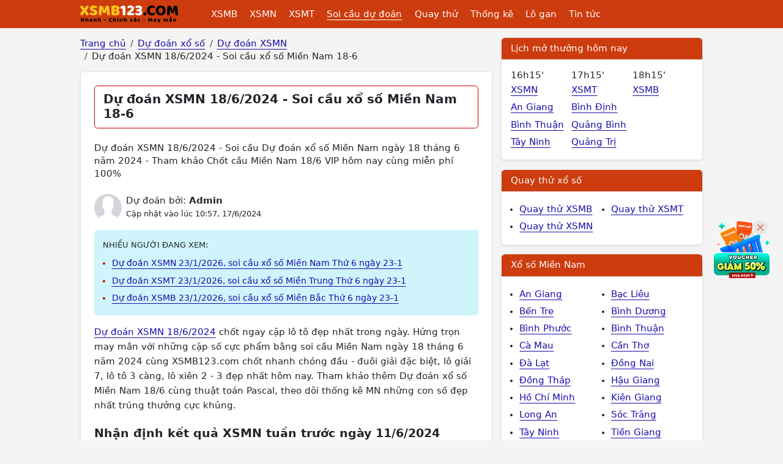

--- FILE ---
content_type: text/html; charset=UTF-8
request_url: https://xsmb123.com/du-doan-xsmn-18-6-2024-soi-cau-xo-so-mien-nam-18-6-chinh-xac-100-ddn.html
body_size: 9718
content:
<!DOCTYPE html><html lang="vi-VN" id="desktop_version"><head><meta http-equiv="content-language" content="vi"><title>Dự đoán XSMN 18/6/2024 - Soi cầu xổ số Miền Nam 18-6 </title><meta name="description" content="Dự đoán XSMN 18/6/2024 - Soi cầu Dự đoán xổ số Miền Nam ngày 18 tháng 6 năm 2024 - Tham khảo Chốt cầu Miền Nam 18/6 VIP hôm nay cùng miễn phí 100%"/><meta http-equiv="Content-Type" content="text/html; charset=utf-8"><meta name="google-site-verification" content="5e1bNWi7_laF8-jXfe-BKgH0mK1gOcmkwgq0GUknPWQ" /><meta name='dmca-site-verification' content='cGFyYm1PMTNpYVdqanRuSEZ6amVxQT090' /><meta http-equiv="X-UA-Compatible" content="IE=edge"><meta name="author" content="A Trúng Rồi - Kết quả xổ số trực tuyến"><meta name="viewport" content="width=device-width, initial-scale=1"><meta name="REVISIT-AFTER" content="1 DAYS" /><meta name="geo.region" content="VN-HN"><meta name="geo.placename" content="Hà Nội"><meta name="geo.position" content="21.033953;105.785002"><meta name="format-detection" content="telephone=no"><meta name="p:domain_verify" content="4e0dff37734b4ab5b5c96aff517daadc"/><meta property="fb:app_id" content="135232440272192" /><meta name="_token" content="zXNPpgYswVXUYOZNgScoPVsG1ZHsQGZ3vPqo0N93"><link href="/favicon.ico" rel="shortcut icon" type="image/x-icon" /><link rel="canonical" href="https://xsmb123.com/du-doan-xsmn-18-6-2024-soi-cau-xo-so-mien-nam-18-6-chinh-xac-100-ddn.html"/><meta property="og:title" content="Dự đoán XSMN 18/6/2024 - Soi cầu xổ số Miền Nam 18-6 " /><meta property="og:description" content="Dự đoán XSMN 18/6/2024 - Soi cầu Dự đoán xổ số Miền Nam ngày 18 tháng 6 năm 2024 - Tham khảo Chốt cầu Miền Nam 18/6 VIP hôm nay cùng miễn phí 100%" /><meta property="og:image" content="https://xsmb123.com/images/du-doan/xsmn/du-doan-xsmn-5.jpg" /><meta prefix="og: http://ogp.me/ns#" property="og:url" content="https://xsmb123.com/du-doan-xsmn-18-6-2024-soi-cau-xo-so-mien-nam-18-6-chinh-xac-100-ddn.html" /><script type="application/ld+json"> { "@context":"http://schema.org", "@type":"WebPage", "url":"https://xsmb123.com/du-doan-xsmn-18-6-2024-soi-cau-xo-so-mien-nam-18-6-chinh-xac-100-ddn.html#webpage", "name":"Dự đoán XSMN 18/6/2024 - Soi cầu xổ số Miền Nam 18-6 ", "description":"Dự đoán XSMN 18/6/2024 - Soi cầu Dự đoán xổ số Miền Nam ngày 18 tháng 6 năm 2024 - Tham khảo Chốt cầu Miền Nam 18/6 VIP hôm nay cùng miễn phí 100%", "datePublished":"2024-06-17T10:57:03+07:00", "dateModified":"2024-06-17T10:57:03+07:00", "image":"https://xsmb123.com/images/du-doan/xsmn/du-doan-xsmn-5.jpg", "publisher":{ "@type":"Organization", "url":"https://xsmb123.com/", "name":"Xsmb123.com" } ,"breadcrumb":{ "@context": "http://schema.org", "@type": "BreadcrumbList", "itemListElement": [ { "@type": "ListItem", "position": 1, "item": "https://xsmb123.com", "name": "Trang chủ" } ,{ "@type": "ListItem", "position": 2, "item": "/du-doan-xo-so.html", "name": "Dự đoán xổ số" } ,{ "@type": "ListItem", "position": 3, "item": "https://xsmb123.com/du-doan-xsmn.html", "name": "Dự đoán XSMN" } ,{ "@type": "ListItem", "position": 4, "name": "Dự đoán XSMN 18/6/2024 - Soi cầu xổ số Miền Nam 18-6 " } ]} } </script><link href="/css/xsmb123-desktop.2024.min.css?v=20250912" rel="stylesheet"><script> var base_url = "https://xsmb123.com/"; var base_api_url = "https://xsmb123.com/api/"; </script><script async src="https://pagead2.googlesyndication.com/pagead/js/adsbygoogle.js?client=ca-pub-4292503685453627" data-overlays="bottom" crossorigin="anonymous"></script></head><body class="post post-36716 mien-nam mac-os "><div id="webpage" class="miennam"><header id="atr__header" class="sticky-top"><nav class="navbar navbar-expand-lg z-1 bg-keno"><div class="container"><a class="navbar-brand me-5" title="Kết quả xổ số - Xsmb123.com" href="https://xsmb123.com" aria-label="Trang chủ"><img src="/images/xsmb123-logo.svg" alt="Kết quả xổ số - Xsmb123.com" title="Kết quả xổ số - Xsmb123.com" width="170" height="40"></a><ul class="level-1 d-none d-xl-flex"><li><a class="" title="Kết quả xổ số Miền Bắc" href="https://xsmb123.com">XSMB</a><ul class="level-2"><li><a class="" title="Kết quả xổ số Miền Bắc Thứ 2 hàng tuần" href="/xsmb-thu-2.html">XSMB Thứ 2</a></li><li><a class="" title="Kết quả xổ số Miền Bắc Thứ 3 hàng tuần" href="/xsmb-thu-3.html">XSMB Thứ 3</a></li><li><a class="" title="Kết quả xổ số Miền Bắc Thứ 4 hàng tuần" href="/xsmb-thu-4.html">XSMB Thứ 4</a></li><li><a class="" title="Kết quả xổ số Miền Bắc Thứ 5 hàng tuần" href="/xsmb-thu-5.html">XSMB Thứ 5</a></li><li><a class="" title="Kết quả xổ số Miền Bắc Thứ 6 hàng tuần" href="/xsmb-thu-6.html">XSMB Thứ 6</a></li><li><a class="" title="Kết quả xổ số Miền Bắc Thứ 7 hàng tuần" href="/xsmb-thu-7.html">XSMB Thứ 7</a></li><li><a class="" title="Kết quả xổ số Miền Bắc Chủ Nhật hàng tuần" href="/xsmb-chu-nhat.html">XSMB Chủ Nhật</a></li></ul></li><li><a class="" title="Kết quả xổ số Miền Nam" href="/xsmn.html">XSMN</a><ul class="level-2 xsmn"><li><a class="" title="Kết quả xổ số Miền Nam Thứ 2 hàng tuần" href="/xsmn-thu-2.html">XSMN Thứ 2</a></li><li><a class="" title="Kết quả xổ số Miền Nam Thứ 3 hàng tuần" href="/xsmn-thu-3.html">XSMN Thứ 3</a></li><li><a class="" title="Kết quả xổ số Miền Nam Thứ 4 hàng tuần" href="/xsmn-thu-4.html">XSMN Thứ 4</a></li><li><a class="" title="Kết quả xổ số Miền Nam Thứ 5 hàng tuần" href="/xsmn-thu-5.html">XSMN Thứ 5</a></li><li><a class="" title="Kết quả xổ số Miền Nam Thứ 6 hàng tuần" href="/xsmn-thu-6.html">XSMN Thứ 6</a></li><li><a class="" title="Kết quả xổ số Miền Nam Thứ 7 hàng tuần" href="/xsmn-thu-7.html">XSMN Thứ 7</a></li><li><a class="" title="Kết quả xổ số Miền Nam Chủ Nhật hàng tuần" href="/xsmn-chu-nhat.html">XSMN Chủ Nhật</a></li><li><a class="" title="Kết Quả Xổ số An Giang" href="/xsag.html">An Giang</a></li><li><a class="" title="Kết Quả Xổ số Bạc Liêu" href="/xsbl.html">Bạc Liêu</a></li><li><a class="" title="Kết Quả Xổ số Bến Tre" href="/xsbt.html">Bến Tre</a></li><li><a class="" title="Kết Quả Xổ số Bình Dương" href="/xsbd.html">Bình Dương</a></li><li><a class="" title="Kết Quả Xổ số Bình Phước" href="/xsbp.html">Bình Phước</a></li><li><a class="" title="Kết Quả Xổ số Bình Thuận " href="/xsbth.html">Bình Thuận </a></li><li><a class="" title="Kết Quả Xổ số Cà Mau" href="/xscm.html">Cà Mau</a></li><li><a class="" title="Kết Quả Xổ số Cần Thơ" href="/xsct.html">Cần Thơ</a></li><li><a class="" title="Kết Quả Xổ số Đà Lạt" href="/xsdl.html">Đà Lạt</a></li><li><a class="" title="Kết Quả Xổ số Đồng Nai" href="/xsdn.html">Đồng Nai</a></li><li><a class="" title="Kết Quả Xổ số Đồng Tháp" href="/xsdt.html">Đồng Tháp</a></li><li><a class="" title="Kết Quả Xổ số Hậu Giang" href="/xshg.html">Hậu Giang</a></li><li><a class="" title="Kết Quả Xổ số Hồ Chí Minh" href="/xshcm.html">Hồ Chí Minh</a></li><li><a class="" title="Kết Quả Xổ số Kiên Giang" href="/xskg.html">Kiên Giang</a></li><li><a class="" title="Kết Quả Xổ số Long An" href="/xsla.html">Long An</a></li><li><a class="" title="Kết Quả Xổ số Sóc Trăng" href="/xsst.html">Sóc Trăng</a></li><li><a class="" title="Kết Quả Xổ số Tây Ninh" href="/xstn.html">Tây Ninh</a></li><li><a class="" title="Kết Quả Xổ số Tiền Giang" href="/xstg.html">Tiền Giang</a></li><li><a class="" title="Kết Quả Xổ số Trà Vinh" href="/xstv.html">Trà Vinh</a></li><li><a class="" title="Kết Quả Xổ số Vĩnh Long" href="/xsvl.html">Vĩnh Long</a></li><li><a class="" title="Kết Quả Xổ số Vũng Tàu" href="/xsvt.html">Vũng Tàu</a></li></ul></li><li><a class="" title="Kết quả xổ số Miền Trung" href="/xsmt.html">XSMT</a><ul class="level-2 xsmt"><li><a class="" title="Kết quả xổ số Miền Trung Thứ 2 hàng tuần" href="/xsmt-thu-2.html">XSMT Thứ 2</a></li><li><a class="" title="Kết quả xổ số Miền Trung Thứ 3 hàng tuần" href="/xsmt-thu-3.html">XSMT Thứ 3</a></li><li><a class="" title="Kết quả xổ số Miền Trung Thứ 4 hàng tuần" href="/xsmt-thu-4.html">XSMT Thứ 4</a></li><li><a class="" title="Kết quả xổ số Miền Trung Thứ 5 hàng tuần" href="/xsmt-thu-5.html">XSMT Thứ 5</a></li><li><a class="" title="Kết quả xổ số Miền Trung Thứ 6 hàng tuần" href="/xsmt-thu-6.html">XSMT Thứ 6</a></li><li><a class="" title="Kết quả xổ số Miền Trung Thứ 7 hàng tuần" href="/xsmt-thu-7.html">XSMT Thứ 7</a></li><li><a class="" title="Kết quả xổ số Miền Trung Chủ Nhật hàng tuần" href="/xsmt-chu-nhat.html">XSMT Chủ Nhật</a></li><li><a class="" title="Kết Quả Xổ số Bình Định" href="/xsbdi.html">Bình Định</a></li><li><a class="" title="Kết Quả Xổ số Đà Nẵng" href="/xsdng.html">Đà Nẵng</a></li><li><a class="" title="Kết Quả Xổ số Đắk Lắk" href="/xsdlk.html">Đắk Lắk</a></li><li><a class="" title="Kết Quả Xổ số Đắk Nông" href="/xsdno.html">Đắk Nông</a></li><li><a class="" title="Kết Quả Xổ số Gia Lai" href="/xsgl.html">Gia Lai</a></li><li><a class="" title="Kết Quả Xổ số Huế" href="/xstth.html">Huế</a></li><li><a class="" title="Kết Quả Xổ số Khánh Hòa" href="/xskh.html">Khánh Hòa</a></li><li><a class="" title="Kết Quả Xổ số Kon Tum" href="/xskontum.html">Kon Tum</a></li><li><a class="" title="Kết Quả Xổ số Ninh Thuận" href="/xsnt.html">Ninh Thuận</a></li><li><a class="" title="Kết Quả Xổ số Phú Yên" href="/xspy.html">Phú Yên</a></li><li><a class="" title="Kết Quả Xổ số Quảng Bình" href="/xsqb.html">Quảng Bình</a></li><li><a class="" title="Kết Quả Xổ số Quảng Nam" href="/xsqna.html">Quảng Nam</a></li><li><a class="" title="Kết Quả Xổ số Quảng Ngãi" href="/xsqng.html">Quảng Ngãi</a></li><li><a class="" title="Kết Quả Xổ số Quảng Trị" href="/xsqt.html">Quảng Trị</a></li></ul></li><li><a class="text-decoration-underline" href="/du-doan-xo-so.html" title="Soi cầu dự đoán xổ số">Soi cầu dự đoán</a><ul class="level-2"><li><a title="Dự đoán XSMB" href="/du-doan-xsmb.html">Dự đoán XSMB</a></li><li><a title="Dự đoán XSMN" href="/du-doan-xsmn.html">Dự đoán XSMN</a></li><li><a title="Dự đoán XSMT" href="/du-doan-xsmt.html">Dự đoán XSMT</a></li></ul></li><li><a class="" href="/quay-thu-xo-so.html" title="Quay thử xổ số">Quay thử</a><ul class="level-2"><li><a title="Quay thử XSMB" href="/quay-thu-xsmb.html">Quay thử XSMB</a></li><li><a title="Quay thử XSMN" href="/quay-thu-xsmn.html">Quay thử XSMN</a></li><li><a title="Quay thử XSMT" href="/quay-thu-xsmt.html">Quay thử XSMT</a></li></ul></li><li><a class="" href="/thong-ke-xsmb.html" title="Thống kê xổ số">Thống kê</a><ul class="level-2"><li><a title="Thống kê XSMB" href="/thong-ke-xsmb.html">Thống kê XSMB</a></li><li><a title="Thống kê XSMN" href="/thong-ke-xsmn.html">Thống kê XSMN</a></li><li><a title="Thống kê XSMT" href="/thong-ke-xsmt.html">Thống kê XSMT</a></li></ul></li><li><a class="" href="/thong-ke-lo-gan-xsmb.html" title="Thống kê lo gan">Lô gan</a><ul class="level-2"><li><a title="Thống kê lô gan miền Bắc" href="/thong-ke-lo-gan-xsmb.html">Lô gan XSMB</a></li><li><a title="Thống kê lô gan Miền Nam" href="/thong-ke-lo-gan-xsmn.html">Lô gan XSMN</a></li><li><a title="Thống kê lô gan Miền Trung" href="/thong-ke-lo-gan-xsmt.html">Lô gan XSMT</a></li></ul></li><li><a class="" title="Tin tức" href="/tin-tuc.html">Tin tức</a></li></ul><button class="btn hamburger__button js-btn-menu d-xl-none" aria-label="Menu button"><i></i></button></div></nav></header><main class="container mt-3 clearfix"><div class="row gx-3" template="page-du-doan-tong.desktop"><div class="col-lg-8"><nav aria-label="breadcrumb"><ol class="breadcrumb mb-3 clearfix"><li class="breadcrumb-item"><a title="Trang chủ" href="https://xsmb123.com"><span>Trang chủ</span></a></li><li class="breadcrumb-item"><a title="Dự đoán xổ số" href="/du-doan-xo-so.html"><span>Dự đoán xổ số</span></a></li><li class="breadcrumb-item"><a title="Dự đoán XSMN" href="https://xsmb123.com/du-doan-xsmn.html"><span>Dự đoán XSMN</span></a></li><li class="breadcrumb-item"><span>Dự đoán XSMN 18/6/2024 - Soi cầu xổ số Miền Nam 18-6 </span></li></ol></nav><article class="the__article"><div class="page__header m-0"><h1 class="page__h1">Dự đoán XSMN 18/6/2024 - Soi cầu xổ số Miền Nam 18-6 </h1></div><h2 class="fs-6 fw-medium lh-base mt-4 mb-3">Dự đoán XSMN 18/6/2024 - Soi cầu Dự đoán xổ số Miền Nam ngày 18 tháng 6 năm 2024 - Tham khảo Chốt cầu Miền Nam 18/6 VIP hôm nay cùng miễn phí 100%</h2><div class="d-flex align-items-center mb-3 mt-4"><img class="author__avatar rounded-circle object-fit-cover ms-0 me-2" src="/images/author/author_1.jpg"><aside class="lh-base"><span class="d-block">Dự đoán bởi: <strong>Admin</strong></span><span class="small">Cập nhật vào lúc 10:57, 17/6/2024</span></aside></div><div class="bg-info-subtle rounded p-3 mb-3 fs-6"><span class="d-block text-uppercase mb-2 fs-8">Nhiều người đang xem:</span><ul class="m-0 ps-3"><li class="pt-1 pb-1 text-red"><a class="fs-7" href="https://xsmb123.com/du-doan-xsmn-23-1-2026-soi-cau-xo-so-mien-nam-thu-6-ngay-23-1-ddn.html" title="Dự đoán XSMN 23/1/2026, soi cầu xổ số Miền Nam Thứ 6 ngày 23-1">Dự đoán XSMN 23/1/2026, soi cầu xổ số Miền Nam Thứ 6 ngày 23-1</a></li><li class="pt-1 pb-1 text-red"><a class="fs-7" href="https://xsmb123.com/du-doan-xsmt-23-1-2026-soi-cau-xo-so-mien-trung-thu-6-ngay-23-1-ddn.html" title="Dự đoán XSMT 23/1/2026, soi cầu xổ số Miền Trung Thứ 6 ngày 23-1">Dự đoán XSMT 23/1/2026, soi cầu xổ số Miền Trung Thứ 6 ngày 23-1</a></li><li class="pt-1 pb-1 text-red"><a class="fs-7" href="https://xsmb123.com/du-doan-xsmb-23-1-2026-soi-cau-xo-so-mien-bac-thu-6-ngay-23-1-ddn.html" title="Dự đoán XSMB 23/1/2026, soi cầu xổ số Miền Bắc Thứ 6 ngày 23-1">Dự đoán XSMB 23/1/2026, soi cầu xổ số Miền Bắc Thứ 6 ngày 23-1</a></li></ul></div><div class="article__content"><p><a href="https://xsmb123.com/du-doan-xsmn-18-6-2024-soi-cau-xo-so-mien-nam-18-6-chinh-xac-100-ddn.html">Dự đoán XSMN 18/6/2024</a> chốt ngay cặp lô tô đẹp nhất trong ngày. Hứng trọn may mắn với những cặp số cực phẩm bằng soi cầu Miền Nam ngày 18 tháng 6 năm 2024 cùng XSMB123.com chốt nhanh chóng đầu - đuôi giải đặc biệt, lô giải 7, lô tô 3 càng, lô xiên 2 - 3 đẹp nhất hôm nay. Tham khảo thêm Dự đoán xổ số Miền Nam 18/6 cùng thuật toán Pascal, theo dõi thống kê MN những con số đẹp nhất trúng thưởng cực khủng.</p><h2>Nhận định kết quả XSMN tuần trước ngày 11/6/2024</h2><p>Hãy cùng XSMB123 thiết lập cơ hội trúng giải thưởng của Xổ số kiến thiết Miền Nam hôm nay bằng cách tham khảo nhanh bảng <a href="https://xsmb123.com/xsmn.html"> kết quả XSMN</a> kỳ trước ngày 11/6/2024. Nhận định những cặp số trúng thưởng mới nhất để chuẩn đoán soi cầu xổ số Miền Nam ngày 18 tháng 6 năm 2024 chính xác nhất.</p><figure class="image align-center"><img src="https://static123.com/xsmb123/uploads/images/thumbs/900x600/fit/2024/06/17/xsmn-thu-3-ngay-11-6-2024_1718596336.png" alt="Kết quả xổ số miền Nam ngày 11/6/2024" /><figcaption>Kết quả xổ số miền Nam ngày 11/6/2024</figcaption></figure><p style="text-align: center;"><strong>Xem trực tiếp kết quả xổ số</strong></p><p style="text-align: center;">⚡⚡⚡ <a class="red big_link" title="XSMN T3" href="https://xsmb123.com/xsmn-thu-3.html">XSMN T3</a> ⚡⚡⚡</p><h2><a href="https://xsmb123.com/du-doan-xsmn.html">Dự đoán xổ số Miền Nam</a> ngày 18/6/2024 cùng XSMB123</h2><p>Những cặp số dự đoán XSMN ngày 18/6/2024 bởi các chuyên gia phân tích số đẹp XSMB123.com được cập nhật liên tục mỗi ngày, giúp người chơi tận dụng được cơ hội trúng thưởng cực đỉnh với hàng nghìn giải thưởng giá trị của XSMN. Với kinh nghiệm hơn 10 năm trong lĩnh vực chốt số dự đoán MN, XSMB123 luôn tự tin cung cấp những thông tin soi cầu xổ số Miền Nam 18/6/2024 về những cặp lô tô giá trị nhất bằng những phương pháp mới nhất, tân tiến nhất đã hỗ trợ cho rất nhiều anh em "LỤM LÚA" không ngừng nghỉ.</p><h3>Chốt số soi cầu Miền Nam Thứ 3 ngày 18 tháng 6 năm 2024 chuẩn nhất</h3><p><h3>✅ Chốt số lô dự đoán xổ số Bạc Liêu 18/6/2024</h3><table class="table_dudoan"><tbody><tr><td>🌟 Giải tám: <span class="conso_dudoan red">43</span></td></tr><tr><td>🌟 Đặc biệt: đầu, đuôi: <span class="conso_dudoan red">45</span></td></tr><tr><td>🌟 Bao lô 2 số: <span class="conso_dudoan red">95 - 43 - 97</span></td></tr></tbody><tr><td colspan="3">=> Xem đầy đủ hơn tại: <a href="https://xsmb123.com/du-doan-xsbl-soi-cau-bl.html" title="Dự đoán XSBL">Dự đoán XSBL</a></td></tr></table><h3>✅ Chốt số lô dự đoán xổ số Bến Tre 18/6/2024</h3><table class="table_dudoan"><tbody><tr><td>🌟 Giải tám: <span class="conso_dudoan red">42</span></td></tr><tr><td>🌟 Đặc biệt: đầu, đuôi: <span class="conso_dudoan red">92</span></td></tr><tr><td>🌟 Bao lô 2 số: <span class="conso_dudoan red">66 - 09 - 74</span></td></tr></tbody><tr><td colspan="3">=> Xem đầy đủ hơn tại: <a href="https://xsmb123.com/du-doan-xsbt-soi-cau-bt.html" title="Dự đoán XSBT">Dự đoán XSBT</a></td></tr></table><h3>✅ Chốt số lô dự đoán xổ số Vũng Tàu 18/6/2024</h3><table class="table_dudoan"><tbody><tr><td>🌟 Giải tám: <span class="conso_dudoan red">09</span></td></tr><tr><td>🌟 Đặc biệt: đầu, đuôi: <span class="conso_dudoan red">62</span></td></tr><tr><td>🌟 Bao lô 2 số: <span class="conso_dudoan red">13 - 79 - 74</span></td></tr></tbody><tr><td colspan="3">=> Xem đầy đủ hơn tại: <a href="https://xsmb123.com/du-doan-xsvt-soi-cau-vt.html" title="Dự đoán XSVT">Dự đoán XSVT</a></td></tr></table><div id="shopee-embed" data-source="xsmb123.com" data-position="page-content"></div><script src="https://static123.com/libraries/js/embed-shopee.js?v=1769089124"></script></p><h3>Dự đoán MN ngày 18/6/2024 bằng thuật toán tam giác Pascal</h3><figure class="image align-center"><img src="https://static123.com/xsmb123/uploads/images/thumbs/900x600/fit/2024/06/17/soi-cau-pascal-bac-lieu-ngay-18-6-2024_1718596423.png" alt="Kết quả tạo cầu Bạc Liêu dựa trên phương pháp Pascal ngày 18/6/2024: 65 - 56" /><figcaption><p>Kết quả tạo cầu Bạc Liêu dựa trên phương pháp Pascal ngày 18/6/2024: <span style="color: #ff0000;">65 - 56</span></p></figcaption></figure><figure class="image align-center"><img src="https://static123.com/xsmb123/uploads/images/thumbs/900x600/fit/2024/06/17/soi-cau-pascal-ben-tre-ngay-18-6-2024_1718596423.png" alt="Kết quả tạo cầu Bến Tre dựa trên phương pháp Pascal ngày 18/6/2024: 45 - 54" /><figcaption><p>Kết quả tạo cầu Bến Tre dựa trên phương pháp Pascal ngày 18/6/2024: <span style="color: #ff0000;">45 - 54 </span></p></figcaption></figure><figure class="image align-center"><img src="https://static123.com/xsmb123/uploads/images/thumbs/900x600/fit/2024/06/17/soi-cau-pascal-vung-tau-ngay-18-6-2024_1718596422.png" alt="Kết quả tạo cầu Vũng Tàu dựa trên phương pháp Pascal ngày 18/6/2024: 25 - 52" /><figcaption><p>Kết quả tạo cầu Vũng Tàu dựa trên phương pháp Pascal ngày 18/6/2024:<span style="color: #ff0000;"> 25 - 52</span></p></figcaption></figure><h2>Thống kê tổng hợp kết quả XSMN ngày 18/6/2024</h2><p>Dữ liệu <a href="https://xsmb123.com/thong-ke-xsmn.html">thống kê xổ số Miền Nam</a> 18/6/2024 do XSMB123.com hướng đến với người chơi những cặp lô tô MN đã nổ vừa qua, từ đó nắm rõ nhanh chóng những con số cực phẩm với khả năng tái xuất hiện trong những kỳ quay XSKT miền Nam tiếp theo. Người chơi hãy theo dõi ngay và ghi nhận những con số đẹp nhất trong những bảng KQXSMN vừa qua:</p><h3>Thống kê XSBL ngày 18/6/2024</h3><p>⭐️ Thống kê lô gan Bạc Liêu ít về nhất: <span style="color: #ff0000;">49 - 03 - 53 - 08 - 64</span></p><p>⭐️ Thống kê lô gan giải đặc biệt BL lâu ra nhất: <span style="color: #ff0000;">32 - 27 - 21</span></p><p>⭐️ Loto Bạc Liêu về nhiều nhất 30 kỳ quay gần đây: <span style="color: #ff0000;">05 - 26 - 32 - 68 - 40</span></p><h3>Thống kê XSBT ngày 18/6/2024</h3><p>⭐️ Thống kê lô gan Bến Tre ít về nhất: <span style="color: #ff0000;">43 - 83 - 03 - 75 - 82</span></p><p>⭐️ Thống kê lô gan giải đặc biệt BT lâu ra nhất: <span style="color: #ff0000;">30 - 23 - 31 - 48</span></p><p>⭐️ Loto Bến Tre về nhiều nhất 30 kỳ quay gần đây: <span style="color: #ff0000;">68 - 51 - 48 - 56 - 44</span></p><h3>Thống kê XSVT ngày 18/6/2024</h3><p>⭐️ Thống kê lô gan Vũng Tàu ít về nhất: <span style="color: #ff0000;">08 - 30 - 72 - 98 - 31</span></p><p>⭐️ Thống kê lô gan giải đặc biệt VT lâu ra nhất: <span style="color: #ff0000;">78 - 87 - 20</span></p><p>⭐️ Loto Vũng Tàu về nhiều nhất 30 kỳ quay gần đây: <span style="color: #ff0000;">95 - 14 - 44 - 57 - 61</span></p><p style="text-align: center;"><strong>Nắm bắt xu hướng cặp số lâu chưa về tại:</strong></p><p style="text-align: center;">⚡⚡⚡ <a class="red big_link" title="Lô gan MN" href="https://xsmb123.com/thong-ke-lo-gan-xsmn.html">Lô gan MN</a> ⚡⚡⚡</p><h2>Quay thử XSMN thần tài ngày 18/6/2024</h2><p>Tận dụng kết quả từ bảng <a class="red big_link" title="Quay thử xổ số Miền Nam" href="https://xsmb123.com/quay-thu-xsmn.html">Quay thử xổ số Miền Nam</a> ngày 18/6/2024 đỉnh cao từ XSMB123.com với bộ thiết kê độc quyền mang lại cho người chơi những con số chuẩn xác với công nghệ xịn xò nhất hiện nay.</p><figure class="image align-center"><img src="https://static123.com/xsmb123/uploads/images/thumbs/900x600/fit/2024/06/17/quay-thu-xsmn-ngay-18-6-2024_1718596599.png" alt="Quay thử xổ số Miền Nam ngày 18/6/2024" /><figcaption>Quay thử xổ số Miền Nam ngày 18/6/2024</figcaption></figure><p>Vừa rồi là thông tin dự đoán MN 18/6/2024 được phân tích giúp anh em nâng cao cơ hội trúng giải. Thông tin sẽ được XSMB123.com chia sẻ hoàn toàn MIỄN PHÍ trước một ngày so với ngày mở thưởng để có được dữ liệu chính xác nhất. Ngoài ra, bạn có thể xem thêm thông tin soi cầu dự đoán tại các website khác như: Atrungroi.com, XSMega645.com, Xoso.mobi,...</p><p>⚡⚡⚡ LƯU:Ý Các cặp số <strong>Soi cầu Miền Nam Thứ 3 ngày 18/6/2024</strong> hoàn toàn miễn phí và chỉ dùng mục đích tham khảo. Mọi người chỉ nên chơi xổ số kiến thiết và lô tô do nhà nước phát hành để đảm bảo hợp pháp, vừa vui vừa ích nước lợi nhà các bạn nhé ⚡⚡⚡</p><p><strong>Tham khảo thêm:</strong></p><ul><li><a title="Dự đoán Xổ Số Miền Bắc" href="/du-doan-xsmb.html">Dự đoán XSMB</a> – con số như ý, rước lộc về tay.</li><li><a title="dự đoán Xổ Số Miền Nam" href="/du-doan-xsmn.html">Dự đoán XSMN</a> – chốt số thần tài, đẹp hết chê. </li><li><a title="Dự đoán Xổ Số Miền Trung" href="/du-doan-xsmt.html">Dự đoán XSMT</a> – cặp số VIP đỉnh nhất hôm nay.</li></ul></div></article></div><div class="col-lg-4"><div class="bg-white border rounded mb-3 shadow-sm"><div class="bg-keno text-white border-bottom fs-6 fw-medium p-2 px-3 mb-0 rounded-top">Lịch mở thưởng hôm nay</div><div class="row gx-0 p-3"><div class="col-4"><span class="d-block">16h15'</span><ul class="list-unstyled"><li><a class="pt-1 pb-1 line-clamp-1" href="/xsmn.html" title="Kết quả xổ số Miền Nam">XSMN</a></li><li><a class="pt-1 pb-1 line-clamp-1" href="/xsag.html" title="Kết quả xổ số An Giang">An Giang</a></li><li><a class="pt-1 pb-1 line-clamp-1" href="/xsbth.html" title="Kết quả xổ số Bình Thuận ">Bình Thuận </a></li><li><a class="pt-1 pb-1 line-clamp-1" href="/xstn.html" title="Kết quả xổ số Tây Ninh">Tây Ninh</a></li></ul></div><div class="col-4"><span class="d-block">17h15'</span><ul class="list-unstyled"><li><a class="pt-1 pb-1 line-clamp-1" href="/xsmt.html" title="Kết quả xổ số Miền Trung">XSMT</a></li><li><a class="pt-1 pb-1 line-clamp-1" href="/xsbdi.html" title="Kết quả xổ số Bình Định">Bình Định</a></li><li><a class="pt-1 pb-1 line-clamp-1" href="/xsqb.html" title="Kết quả xổ số Quảng Bình">Quảng Bình</a></li><li><a class="pt-1 pb-1 line-clamp-1" href="/xsqt.html" title="Kết quả xổ số Quảng Trị">Quảng Trị</a></li></ul></div><div class="col-4"><span class="d-block">18h15'</span><ul class="list-unstyled"><li><a class="pt-1 pb-1 line-clamp-1" href="https://xsmb123.com" title="Kết quả xổ số Miền Bắc">XSMB</a></li></ul></div></div></div><div class="bg-white border rounded mb-3 shadow-sm"><div class="bg-keno text-white border-bottom fs-6 fw-medium p-2 px-3 mb-0 rounded-top"><a class="bg-keno text-white text-decoration-none" href="/quay-thu-xo-so.html">Quay thử xổ số</a></div><ul class="row gx-0 pt-3 pb-3"><li class="col-6"><a class="d-block pt-1 pb-1" title="Quay thử xổ số Miền Bắc" href="/quay-thu-xsmb.html">Quay thử XSMB</a></li><li class="col-6"><a class="d-block pt-1 pb-1" title="Quay thử xổ số Miền Trung" href="/quay-thu-xsmt.html">Quay thử XSMT</a></li><li class="col-6"><a class="d-block pt-1 pb-1" title="Quay thử xổ số Miền Nam" href="/quay-thu-xsmn.html">Quay thử XSMN</a></li></ul></div><div class="bg-white border rounded mb-3 shadow-sm"><div class="bg-keno text-white border-bottom fs-6 fw-medium p-2 px-3 mb-0 rounded-top"><a class="bg-keno text-white text-decoration-none" href="/xsmn.html">Xổ số Miền Nam</a></div><ul class="row gx-0 pt-3 pb-3"><li class="col-6"><a class="d-block pt-1 pb-1 " title="Kết Quả Xổ số An Giang" href="/xsag.html">An Giang</a></li><li class="col-6"><a class="d-block pt-1 pb-1 " title="Kết Quả Xổ số Bạc Liêu" href="/xsbl.html">Bạc Liêu</a></li><li class="col-6"><a class="d-block pt-1 pb-1 " title="Kết Quả Xổ số Bến Tre" href="/xsbt.html">Bến Tre</a></li><li class="col-6"><a class="d-block pt-1 pb-1 " title="Kết Quả Xổ số Bình Dương" href="/xsbd.html">Bình Dương</a></li><li class="col-6"><a class="d-block pt-1 pb-1 " title="Kết Quả Xổ số Bình Phước" href="/xsbp.html">Bình Phước</a></li><li class="col-6"><a class="d-block pt-1 pb-1 " title="Kết Quả Xổ số Bình Thuận " href="/xsbth.html">Bình Thuận </a></li><li class="col-6"><a class="d-block pt-1 pb-1 " title="Kết Quả Xổ số Cà Mau" href="/xscm.html">Cà Mau</a></li><li class="col-6"><a class="d-block pt-1 pb-1 " title="Kết Quả Xổ số Cần Thơ" href="/xsct.html">Cần Thơ</a></li><li class="col-6"><a class="d-block pt-1 pb-1 " title="Kết Quả Xổ số Đà Lạt" href="/xsdl.html">Đà Lạt</a></li><li class="col-6"><a class="d-block pt-1 pb-1 " title="Kết Quả Xổ số Đồng Nai" href="/xsdn.html">Đồng Nai</a></li><li class="col-6"><a class="d-block pt-1 pb-1 " title="Kết Quả Xổ số Đồng Tháp" href="/xsdt.html">Đồng Tháp</a></li><li class="col-6"><a class="d-block pt-1 pb-1 " title="Kết Quả Xổ số Hậu Giang" href="/xshg.html">Hậu Giang</a></li><li class="col-6"><a class="d-block pt-1 pb-1 " title="Kết Quả Xổ số Hồ Chí Minh" href="/xshcm.html">Hồ Chí Minh</a></li><li class="col-6"><a class="d-block pt-1 pb-1 " title="Kết Quả Xổ số Kiên Giang" href="/xskg.html">Kiên Giang</a></li><li class="col-6"><a class="d-block pt-1 pb-1 " title="Kết Quả Xổ số Long An" href="/xsla.html">Long An</a></li><li class="col-6"><a class="d-block pt-1 pb-1 " title="Kết Quả Xổ số Sóc Trăng" href="/xsst.html">Sóc Trăng</a></li><li class="col-6"><a class="d-block pt-1 pb-1 " title="Kết Quả Xổ số Tây Ninh" href="/xstn.html">Tây Ninh</a></li><li class="col-6"><a class="d-block pt-1 pb-1 " title="Kết Quả Xổ số Tiền Giang" href="/xstg.html">Tiền Giang</a></li><li class="col-6"><a class="d-block pt-1 pb-1 " title="Kết Quả Xổ số Trà Vinh" href="/xstv.html">Trà Vinh</a></li><li class="col-6"><a class="d-block pt-1 pb-1 " title="Kết Quả Xổ số Vĩnh Long" href="/xsvl.html">Vĩnh Long</a></li><li class="col-6"><a class="d-block pt-1 pb-1 " title="Kết Quả Xổ số Vũng Tàu" href="/xsvt.html">Vũng Tàu</a></li></ul></div><div class="bg-white border rounded mb-3 shadow-sm"><div class="bg-keno text-white border-bottom fs-6 fw-medium p-2 px-3 mb-0 rounded-top"><a class="bg-keno text-white text-decoration-none" href="/xsmt.html">Xổ số Miền Trung</a></div><ul class="row gx-0 pt-3 pb-3"><li class="col-6"><a class="d-block pt-1 pb-1 " title="Kết Quả Xổ số Bình Định" href="/xsbdi.html">Bình Định</a></li><li class="col-6"><a class="d-block pt-1 pb-1 " title="Kết Quả Xổ số Đà Nẵng" href="/xsdng.html">Đà Nẵng</a></li><li class="col-6"><a class="d-block pt-1 pb-1 " title="Kết Quả Xổ số Đắk Lắk" href="/xsdlk.html">Đắk Lắk</a></li><li class="col-6"><a class="d-block pt-1 pb-1 " title="Kết Quả Xổ số Đắk Nông" href="/xsdno.html">Đắk Nông</a></li><li class="col-6"><a class="d-block pt-1 pb-1 " title="Kết Quả Xổ số Gia Lai" href="/xsgl.html">Gia Lai</a></li><li class="col-6"><a class="d-block pt-1 pb-1 " title="Kết Quả Xổ số Huế" href="/xstth.html">Huế</a></li><li class="col-6"><a class="d-block pt-1 pb-1 " title="Kết Quả Xổ số Khánh Hòa" href="/xskh.html">Khánh Hòa</a></li><li class="col-6"><a class="d-block pt-1 pb-1 " title="Kết Quả Xổ số Kon Tum" href="/xskontum.html">Kon Tum</a></li><li class="col-6"><a class="d-block pt-1 pb-1 " title="Kết Quả Xổ số Ninh Thuận" href="/xsnt.html">Ninh Thuận</a></li><li class="col-6"><a class="d-block pt-1 pb-1 " title="Kết Quả Xổ số Phú Yên" href="/xspy.html">Phú Yên</a></li><li class="col-6"><a class="d-block pt-1 pb-1 " title="Kết Quả Xổ số Quảng Bình" href="/xsqb.html">Quảng Bình</a></li><li class="col-6"><a class="d-block pt-1 pb-1 " title="Kết Quả Xổ số Quảng Nam" href="/xsqna.html">Quảng Nam</a></li><li class="col-6"><a class="d-block pt-1 pb-1 " title="Kết Quả Xổ số Quảng Ngãi" href="/xsqng.html">Quảng Ngãi</a></li><li class="col-6"><a class="d-block pt-1 pb-1 " title="Kết Quả Xổ số Quảng Trị" href="/xsqt.html">Quảng Trị</a></li></ul></div><div class="bg-white border rounded mb-3 shadow-sm"><div class="bg-keno text-white border-bottom fs-6 fw-medium p-2 px-3 mb-0 rounded-top"><a class="bg-keno text-white text-decoration-none" href="https://xsmb123.com">Xổ số Miền Bắc</a></div><ul class="row gx-0 pt-3 pb-3"><li class="col-6"><a class="d-block pt-1 pb-1 " title="Kết quả xổ số Miền Bắc Thứ 2 hàng tuần" href="/xsmb-thu-2.html">XSMB Thứ 2</a></li><li class="col-6"><a class="d-block pt-1 pb-1 " title="Kết quả xổ số Miền Bắc Thứ 3 hàng tuần" href="/xsmb-thu-3.html">XSMB Thứ 3</a></li><li class="col-6"><a class="d-block pt-1 pb-1 " title="Kết quả xổ số Miền Bắc Thứ 4 hàng tuần" href="/xsmb-thu-4.html">XSMB Thứ 4</a></li><li class="col-6"><a class="d-block pt-1 pb-1 " title="Kết quả xổ số Miền Bắc Thứ 5 hàng tuần" href="/xsmb-thu-5.html">XSMB Thứ 5</a></li><li class="col-6"><a class="d-block pt-1 pb-1 " title="Kết quả xổ số Miền Bắc Thứ 6 hàng tuần" href="/xsmb-thu-6.html">XSMB Thứ 6</a></li><li class="col-6"><a class="d-block pt-1 pb-1 " title="Kết quả xổ số Miền Bắc Thứ 7 hàng tuần" href="/xsmb-thu-7.html">XSMB Thứ 7</a></li><li class="col-6"><a class="d-block pt-1 pb-1 " title="Kết quả xổ số Miền Bắc Chủ Nhật hàng tuần" href="/xsmb-chu-nhat.html">XSMB Chủ Nhật</a></li></ul></div><div class="bg-white border rounded mb-3 shadow-sm"><div class="bg-keno text-white border-bottom fs-6 fw-medium p-2 px-3 mb-0 rounded-top"><a class="bg-keno text-white text-decoration-none" href="/tin-tuc.html">Tin tức mới</a></div><ul class="list-unstyled p-3"><li class="first"><a class="d-flex p-3 shadow-sm text-decoration-none" href="/top-5-trang-web-do-ket-qua-xsmn-uy-tin-nhat-cap-nhat-t12-2023-post168.html" title="TOP 5 trang web dò kết quả XSMN uy tín nhất (cập nhật T2/2024)"><img class="lozad article__thumb__aside ms-0 me-3" src="/images/ajax-loader.gif" data-src="https://static123.com/xsmb123/uploads/images/thumbs/450x300/fit/2023/12/08/top-5-trang-web-do-ket-qua-xsmn_1702030544.jpg" alt="Bản tin #168"> TOP 5 trang web dò kết quả XSMN uy tín nhất (cập nhật T2/2024) </a></li><li ><a class="d-flex p-3 shadow-sm text-decoration-none" href="/xiu-chu-la-gi-bi-kip-soi-cau-xiu-chu-mien-nam-chinh-xac-nhat-post167.html" title="Xỉu chủ là gì? Bí kíp soi cầu xỉu chủ miền Nam chính xác nhất"><img class="lozad article__thumb__aside ms-0 me-3" src="/images/ajax-loader.gif" data-src="https://static123.com/xsmb123/uploads/images/thumbs/450x300/fit/2023/10/02/xiu-chu-la-gi_1696230904.jpg" alt="Bản tin #167"> Xỉu chủ là gì? Bí kíp soi cầu xỉu chủ miền Nam chính xác nhất </a></li><li ><a class="d-flex p-3 shadow-sm text-decoration-none" href="/tong-hop-cach-danh-lo-va-giai-dac-biet-xo-so-pho-bien-nhat-post166.html" title="Tổng hợp cách đánh lô và giải đặc biệt xổ số phổ biến nhất"><img class="lozad article__thumb__aside ms-0 me-3" src="/images/ajax-loader.gif" data-src="https://static123.com/xsmb123/uploads/images/thumbs/450x300/fit/2023/09/19/cach-danh-lo-to-xo-so-pho-bien-nhat_1695118115.jpg" alt="Bản tin #166"> Tổng hợp cách đánh lô và giải đặc biệt xổ số phổ biến nhất </a></li></ul></div><div class="bg-white border rounded mb-3 shadow-sm"><div class="bg-keno text-white border-bottom fs-6 fw-medium p-2 px-3 mb-0 rounded-top"><span class="bg-keno text-white text-decoration-none" title="Ý nghĩa các con số từ 00 đến 99 trong lô đề">Ý nghĩa 100 con số</span></div><div class="p-2 content-100-conso has-readmore js-bottom-content"><table class="table table-bordered align-middle fs-8 mb-0 "><tbody><tr><td><span class="conso100 trungvit">trung vit</span>Trứng Vịt</td><td class="text-center">00</td><td class="text-center">&nbsp;</td><td class="text-center">&nbsp;</td></tr><tr><td><span class="conso100 concatrang">ca trang</span>Cá Trắng</td><td class="text-center">01</td><td class="text-center">41</td><td class="text-center">81</td></tr><tr><td><span class="conso100 conoc">con oc</span>Con Ốc</td><td class="text-center">02</td><td class="text-center">42</td><td class="text-center">82</td></tr><tr><td><span class="conso100 convit">con vit</span>Con Vịt</td><td class="text-center">03</td><td class="text-center">43</td><td class="text-center">83</td></tr><tr><td><span class="conso100 concong">con cong</span>Con Công</td><td class="text-center">04</td><td class="text-center">44</td><td class="text-center">84</td></tr><tr><td><span class="conso100 contrung">cong trung</span>Con Trùng</td><td class="text-center">05</td><td class="text-center">45</td><td class="text-center">85</td></tr><tr><td><span class="conso100 concop">con cop</span>Con Cọp</td><td class="text-center">06</td><td class="text-center">46</td><td class="text-center">86</td></tr><tr><td><span class="conso100 conheo">con heo</span>Con Heo</td><td class="text-center">07</td><td class="text-center">47</td><td class="text-center">87</td></tr><tr><td><span class="conso100 contho">con tho</span>Con Thỏ</td><td class="text-center">08</td><td class="text-center">48</td><td class="text-center">88</td></tr><tr><td><span class="conso100 contrau">con trau</span>Con Trâu</td><td class="text-center">09</td><td class="text-center">49</td><td class="text-center">89</td></tr><tr><td><span class="conso100 conrongnam">rong nam</span>Rồng Nằm</td><td class="text-center">10</td><td class="text-center">50</td><td class="text-center">90</td></tr><tr><td><span class="conso100 concho">con cho</span>Con Chó</td><td class="text-center">11</td><td class="text-center">51</td><td class="text-center">91</td></tr><tr><td><span class="conso100 conngua">con ngua</span>Con Ngựa</td><td class="text-center">12</td><td class="text-center">52</td><td class="text-center">92</td></tr><tr><td><span class="conso100 convoi">con voi</span>Con Voi</td><td class="text-center">13</td><td class="text-center">53</td><td class="text-center">93</td></tr><tr><td><span class="conso100 conmeonha">meo nha</span>Mèo Nhà</td><td class="text-center">14</td><td class="text-center">54</td><td class="text-center">94</td></tr><tr><td><span class="conso100 conchuot">con chuot</span>Con Chuột</td><td class="text-center">15</td><td class="text-center">55</td><td class="text-center">95</td></tr><tr><td><span class="conso100 conong">con ong</span>Con Ong</td><td class="text-center">16</td><td class="text-center">56</td><td class="text-center">96</td></tr><tr><td><span class="conso100 conhac">con hac</span>Con Hạc</td><td class="text-center">17</td><td class="text-center">57</td><td class="text-center">97</td></tr><tr><td><span class="conso100 conmeorung">meo rung</span>Mèo Rừng</td><td class="text-center">18</td><td class="text-center">58</td><td class="text-center">98</td></tr><tr><td width="44%"><span class="conso100 conbuom">con buom</span>Con Bướm</td><td class="text-center">19</td><td class="text-center">59</td><td class="text-center">99</td></tr><tr><td><span class="conso100 conret">con ret</span>Con Rết</td><td class="text-center">19</td><td class="text-center">60</td><td class="text-center">&nbsp;</td></tr><tr><td><span class="conso100 cogai">co gai</span>Cô Gái</td><td class="text-center">21</td><td class="text-center">61</td><td class="text-center">&nbsp;</td></tr><tr><td><span class="conso100 conbocau">bo cau</span>Bồ Câu</td><td class="text-center">22</td><td class="text-center">62</td><td class="text-center">&nbsp;</td></tr><tr><td><span class="conso100 conkhi">con khi</span>Con Khỉ</td><td class="text-center">23</td><td class="text-center">63</td><td class="text-center">&nbsp;</td></tr><tr><td><span class="conso100 conech">con ech</span>Con Ếch</td><td class="text-center">24</td><td class="text-center">64</td><td class="text-center">&nbsp;</td></tr><tr><td><span class="conso100 cono">con o</span>Con Ó</td><td class="text-center">25</td><td class="text-center">65</td><td class="text-center">&nbsp;</td></tr><tr><td><span class="conso100 conrongbay">rong bay</span>Rồng Bay</td><td class="text-center">26</td><td class="text-center">66</td><td class="text-center">&nbsp;</td></tr><tr><td><span class="conso100 conrua">con rua</span>Con Rùa</td><td class="text-center">27</td><td class="text-center">67</td><td class="text-center">&nbsp;</td></tr><tr><td><span class="conso100 conga">con ga</span>Con Gà</td><td class="text-center">28</td><td class="text-center">68</td><td class="text-center">&nbsp;</td></tr><tr><td><span class="conso100 conluon">con luon</span>Con Lươn</td><td class="text-center">29</td><td class="text-center">69</td><td class="text-center">&nbsp;</td></tr><tr><td><span class="conso100 concaden">ca den</span>Cá Đen</td><td class="text-center">30</td><td class="text-center">70</td><td class="text-center">&nbsp;</td></tr><tr><td><span class="conso100 contom">con tom</span>Con Tôm</td><td class="text-center">31</td><td class="text-center">71</td><td class="text-center">&nbsp;</td></tr><tr><td><span class="conso100 conran">con ran</span>Con Rắn</td><td class="text-center">32</td><td class="text-center">72</td><td class="text-center">&nbsp;</td></tr><tr><td><span class="conso100 connhen">con nhen</span>Con Nhện</td><td class="text-center">33</td><td class="text-center">73</td><td class="text-center">&nbsp;</td></tr><tr><td><span class="conso100 connai">con nai</span>Con Nai</td><td class="text-center">34</td><td class="text-center">74</td><td class="text-center">&nbsp;</td></tr><tr><td><span class="conso100 conde">con de</span>Con Dê</td><td class="text-center">35</td><td class="text-center">75</td><td class="text-center">&nbsp;</td></tr><tr><td><span class="conso100 bavai">ba vai</span>Bà Vải</td><td class="text-center">36</td><td class="text-center">76</td><td class="text-center">&nbsp;</td></tr><tr><td><span class="conso100 ongtroi">ong troi</span>Ông Trời</td><td class="text-center">37</td><td class="text-center">77</td><td class="text-center">&nbsp;</td></tr><tr><td><span class="conso100 ongdia">ong dia</span>Ông Địa</td><td class="text-center">38</td><td class="text-center">78</td><td class="text-center">&nbsp;</td></tr><tr><td><span class="conso100 thantai">than tai</span>Thần Tài</td><td class="text-center">39</td><td class="text-center">79</td><td class="text-center">&nbsp;</td></tr><tr><td><span class="conso100 ongtao">ong tao</span>Ông Táo</td><td class="text-center">40</td><td class="text-center">80</td><td class="text-center">&nbsp;</td></tr></tbody></table><button class="button-readmore"><span class="js-btn-readmore">Xem thêm</span></button></div></div></div></div></main><footer id="footer" class="pt-0"><div class="bg-warning" style="--bs-bg-opacity: 0.3;"><div class="container-fluid"><ul class="nav"><li><a title="Xsmb123.com" href="https://xsmb123.com">Trang chủ</a></li><li><a title="Kết quả xổ số Miền Bắc" href="/xsmn.html">XSMB</a></li><li><a title="Kết quả xổ số Miền Nam" href="https://xsmb123.com">XSMN</a><li><a title="Kết quả xổ số Miền Trung" href="/xsmt.html">XSMT</a></li><li><a title="Soi cầu dự đoán xổ số" href="/du-doan-xo-so.html">Soi Cầu</a></li><li><a title="Quay thử xổ số" href="/quay-thu-xo-so.html">Quay thử</a></li><li><a title="Thống kê xổ số" href="/thong-ke-xsmb.html">Thống kê</a></li><li><a title="Lô gan" href="/thong-ke-lo-gan-xsmb.html">Lô gan</a></ul></div></div><div class="container pt-3 pb-3"><div class="text-center"><a rel="nofollow" target="_blank" href="//www.dmca.com/Protection/Status.aspx?ID=a757a18c-ab45-40af-b748-e49264f59383" title="DMCA.com Protection Status" class="dmca-badge"><img width="150" height="30" src ="/images/dmca-badge-w250-5x1-03.png" alt="DMCA.com Protection Status" /></a><p class="note">Bảng kết quả trên Website chỉ có tính chất tham khảo trước: Trong mọi trường hợp chỉ có duy nhất "Biên Bản Xác Nhận Kết Quả Quay Số Mở Thưởng" của Hội Đồng Giám Sát Xổ Số Kiến Thiết ký (sau khi kết thúc buổi quay số mở thưởng vài phút) là kết quả cuối cùng để các Công Ty Xổ Số công bố và căn cứ quyết định trả thưởng cho những vé số trúng giải.</p><p><a class="text-red" rel="nofollow" href="/dieu-khoan-su-dung.html">Điều khoản sử dụng</a></p></div></div></footer></div><aside id="mobile__menu__aside"><div class="menu__header sticky-top"><a id="menu-logo" href="/"><img src="/images/xsmb123-logo.svg" title="Kết quả xổ số - Xsmb123.com" width="150" height="30"></a><div class="btn btn__close border-0 js-close-menu"></div></div><ul><li><a title="Xsmb123.com" href="https://xsmb123.com">Trang chủ</a></li><li><a title="Kết quả xổ số Miền Bắc" href="https://xsmb123.com">XSMB - Xổ số Miền Bắc</a><ul class="level__2"><li><a class="" title="Kết quả xổ số Miền Bắc Thứ 2 hàng tuần" href="/xsmb-thu-2.html">XSMB Thứ 2</a></li><li><a class="" title="Kết quả xổ số Miền Bắc Thứ 3 hàng tuần" href="/xsmb-thu-3.html">XSMB Thứ 3</a></li><li><a class="" title="Kết quả xổ số Miền Bắc Thứ 4 hàng tuần" href="/xsmb-thu-4.html">XSMB Thứ 4</a></li><li><a class="" title="Kết quả xổ số Miền Bắc Thứ 5 hàng tuần" href="/xsmb-thu-5.html">XSMB Thứ 5</a></li><li><a class="" title="Kết quả xổ số Miền Bắc Thứ 6 hàng tuần" href="/xsmb-thu-6.html">XSMB Thứ 6</a></li><li><a class="" title="Kết quả xổ số Miền Bắc Thứ 7 hàng tuần" href="/xsmb-thu-7.html">XSMB Thứ 7</a></li><li><a class="" title="Kết quả xổ số Miền Bắc Chủ Nhật hàng tuần" href="/xsmb-chu-nhat.html">XSMB Chủ Nhật</a></li></ul></li><li><a title="Kết quả xổ số Miền Nam" href="/xsmn.html">XSMN - Xổ số Miền Nam</a><ul class="level__2"><li><a class="" title="Kết quả xổ số Miền Nam Thứ 2 hàng tuần" href="/xsmn-thu-2.html">XSMN Thứ 2</a></li><li><a class="" title="Kết quả xổ số Miền Nam Thứ 3 hàng tuần" href="/xsmn-thu-3.html">XSMN Thứ 3</a></li><li><a class="" title="Kết quả xổ số Miền Nam Thứ 4 hàng tuần" href="/xsmn-thu-4.html">XSMN Thứ 4</a></li><li><a class="" title="Kết quả xổ số Miền Nam Thứ 5 hàng tuần" href="/xsmn-thu-5.html">XSMN Thứ 5</a></li><li><a class="" title="Kết quả xổ số Miền Nam Thứ 6 hàng tuần" href="/xsmn-thu-6.html">XSMN Thứ 6</a></li><li><a class="" title="Kết quả xổ số Miền Nam Thứ 7 hàng tuần" href="/xsmn-thu-7.html">XSMN Thứ 7</a></li><li><a class="" title="Kết quả xổ số Miền Nam Chủ Nhật hàng tuần" href="/xsmn-chu-nhat.html">XSMN Chủ Nhật</a></li></ul><ul class="level__2"><li><a title="Kết quả xổ số An Giang" href="/xsag.html">An Giang</a></li><li><a title="Kết quả xổ số Bạc Liêu" href="/xsbl.html">Bạc Liêu</a></li><li><a title="Kết quả xổ số Bến Tre" href="/xsbt.html">Bến Tre</a></li><li><a title="Kết quả xổ số Bình Dương" href="/xsbd.html">Bình Dương</a></li><li><a title="Kết quả xổ số Bình Phước" href="/xsbp.html">Bình Phước</a></li><li><a title="Kết quả xổ số Bình Thuận " href="/xsbth.html">Bình Thuận </a></li><li><a title="Kết quả xổ số Cà Mau" href="/xscm.html">Cà Mau</a></li><li><a title="Kết quả xổ số Cần Thơ" href="/xsct.html">Cần Thơ</a></li><li><a title="Kết quả xổ số Đà Lạt" href="/xsdl.html">Đà Lạt</a></li><li><a title="Kết quả xổ số Đồng Nai" href="/xsdn.html">Đồng Nai</a></li><li><a title="Kết quả xổ số Đồng Tháp" href="/xsdt.html">Đồng Tháp</a></li><li><a title="Kết quả xổ số Hậu Giang" href="/xshg.html">Hậu Giang</a></li><li><a title="Kết quả xổ số Hồ Chí Minh" href="/xshcm.html">Hồ Chí Minh</a></li><li><a title="Kết quả xổ số Kiên Giang" href="/xskg.html">Kiên Giang</a></li><li><a title="Kết quả xổ số Long An" href="/xsla.html">Long An</a></li><li><a title="Kết quả xổ số Sóc Trăng" href="/xsst.html">Sóc Trăng</a></li><li><a title="Kết quả xổ số Tây Ninh" href="/xstn.html">Tây Ninh</a></li><li><a title="Kết quả xổ số Tiền Giang" href="/xstg.html">Tiền Giang</a></li><li><a title="Kết quả xổ số Trà Vinh" href="/xstv.html">Trà Vinh</a></li><li><a title="Kết quả xổ số Vĩnh Long" href="/xsvl.html">Vĩnh Long</a></li><li><a title="Kết quả xổ số Vũng Tàu" href="/xsvt.html">Vũng Tàu</a></li></ul></li><li><a title="Kết quả xổ số Miền Trung" href="/xsmt.html">XSMT - Xổ số Miền Trung</a><ul class="level__2"><li><a class="" title="Kết quả xổ số Miền Trung Thứ 2 hàng tuần" href="/xsmt-thu-2.html">XSMT Thứ 2</a></li><li><a class="" title="Kết quả xổ số Miền Trung Thứ 3 hàng tuần" href="/xsmt-thu-3.html">XSMT Thứ 3</a></li><li><a class="" title="Kết quả xổ số Miền Trung Thứ 4 hàng tuần" href="/xsmt-thu-4.html">XSMT Thứ 4</a></li><li><a class="" title="Kết quả xổ số Miền Trung Thứ 5 hàng tuần" href="/xsmt-thu-5.html">XSMT Thứ 5</a></li><li><a class="" title="Kết quả xổ số Miền Trung Thứ 6 hàng tuần" href="/xsmt-thu-6.html">XSMT Thứ 6</a></li><li><a class="" title="Kết quả xổ số Miền Trung Thứ 7 hàng tuần" href="/xsmt-thu-7.html">XSMT Thứ 7</a></li><li><a class="" title="Kết quả xổ số Miền Trung Chủ Nhật hàng tuần" href="/xsmt-chu-nhat.html">XSMT Chủ Nhật</a></li></ul><ul class="level__2"><li><a title="Kết quả xổ số Bình Định" href="/xsbdi.html">Bình Định</a></li><li><a title="Kết quả xổ số Đà Nẵng" href="/xsdng.html">Đà Nẵng</a></li><li><a title="Kết quả xổ số Đắk Lắk" href="/xsdlk.html">Đắk Lắk</a></li><li><a title="Kết quả xổ số Đắk Nông" href="/xsdno.html">Đắk Nông</a></li><li><a title="Kết quả xổ số Gia Lai" href="/xsgl.html">Gia Lai</a></li><li><a title="Kết quả xổ số Huế" href="/xstth.html">Huế</a></li><li><a title="Kết quả xổ số Khánh Hòa" href="/xskh.html">Khánh Hòa</a></li><li><a title="Kết quả xổ số Kon Tum" href="/xskontum.html">Kon Tum</a></li><li><a title="Kết quả xổ số Ninh Thuận" href="/xsnt.html">Ninh Thuận</a></li><li><a title="Kết quả xổ số Phú Yên" href="/xspy.html">Phú Yên</a></li><li><a title="Kết quả xổ số Quảng Bình" href="/xsqb.html">Quảng Bình</a></li><li><a title="Kết quả xổ số Quảng Nam" href="/xsqna.html">Quảng Nam</a></li><li><a title="Kết quả xổ số Quảng Ngãi" href="/xsqng.html">Quảng Ngãi</a></li><li><a title="Kết quả xổ số Quảng Trị" href="/xsqt.html">Quảng Trị</a></li></ul></li><li><a title="Soi cầu dự đoán xổ số" href="/du-doan-xo-so.html">Dự đoán soi cầu</a><ul class="level__2"><li><a title="Soi cầu dự đoán xổ số Miền Bắc" href="/du-doan-xsmb.html">Dự đoán XSMB</a></li><li><a title="Soi cầu dự đoán xổ số Miền Nam" href="/du-doan-xsmn.html">Dự đoán XSMN</a></li><li><a title="Soi cầu dự đoán xổ số Miền Trung" href="/du-doan-xsmt.html">Dự đoán XSMT</a></li></ul></li><li><a title="Thống kê số Miền Bắc" href="/thong-ke-xsmb.html">Thống kê xổ số</a><ul class="level__2"><li><a title="Thống kê xổ số Miền Bắc" href="/thong-ke-xsmb.html">Thống kê XSMB</a></li><li><a title="Thống kê xổ số Miền Nam" href="/thong-ke-xsmn.html">Thống kê XSMN</a></li><li><a title="Thống kê xổ số Miền Trung" href="/thong-ke-xsmt.html">Thống kê XSMT</a></li></ul></li><li><a title="Quay thử Xổ Số" href="/quay-thu-xo-so.html">Quay thử xổ số</a><ul class="level__2"><li><a title="Quay thử Xổ Số Miền Bắc" href="/quay-thu-xsmb.html">Quay thử XSMB</a><li><a title="Quay thử Xổ Số Miền Nam" href="/quay-thu-xsmn.html">Quay thử XSMN</a><li><a title="Quay thử Xổ Số Miền Trung" href="/quay-thu-xsmt.html">Quay thử XSMT</a></ul></li><li><a title="Tin tức" href="/tin-tuc.html">Tin tức</a></li></ul></aside><div class="panel-backdrop"></div><div id="ads-sp-embed" data-source="xsmb123.com" data-position="overlay"></div><script src="https://static123.com/libraries/js/embed-shopee.js?v=1769089124"></script><div id="scroll-to-top" class="js-scroll-to-top"></div><script src="/js/3rd/jquery-3.7.1.min.js"></script><script src="/js/3rd/lozad.min.js"></script><script src="/dist/main-fr.desktop.min.js?v=20250912"></script><script async src="https://www.googletagmanager.com/gtag/js?id=UA-61644228-11"></script><script> window.dataLayer = window.dataLayer || []; function gtag() { dataLayer.push(arguments); } gtag('js', new Date()); gtag('config', 'UA-61644228-11'); </script><script defer src="https://static.cloudflareinsights.com/beacon.min.js/vcd15cbe7772f49c399c6a5babf22c1241717689176015" integrity="sha512-ZpsOmlRQV6y907TI0dKBHq9Md29nnaEIPlkf84rnaERnq6zvWvPUqr2ft8M1aS28oN72PdrCzSjY4U6VaAw1EQ==" data-cf-beacon='{"version":"2024.11.0","token":"89f40ae93edb4732be0762a8cc70776a","r":1,"server_timing":{"name":{"cfCacheStatus":true,"cfEdge":true,"cfExtPri":true,"cfL4":true,"cfOrigin":true,"cfSpeedBrain":true},"location_startswith":null}}' crossorigin="anonymous"></script>
</body></html>

--- FILE ---
content_type: text/html; charset=utf-8
request_url: https://www.google.com/recaptcha/api2/aframe
body_size: 266
content:
<!DOCTYPE HTML><html><head><meta http-equiv="content-type" content="text/html; charset=UTF-8"></head><body><script nonce="yqePdmWBLvgf6OmF1Iuf1Q">/** Anti-fraud and anti-abuse applications only. See google.com/recaptcha */ try{var clients={'sodar':'https://pagead2.googlesyndication.com/pagead/sodar?'};window.addEventListener("message",function(a){try{if(a.source===window.parent){var b=JSON.parse(a.data);var c=clients[b['id']];if(c){var d=document.createElement('img');d.src=c+b['params']+'&rc='+(localStorage.getItem("rc::a")?sessionStorage.getItem("rc::b"):"");window.document.body.appendChild(d);sessionStorage.setItem("rc::e",parseInt(sessionStorage.getItem("rc::e")||0)+1);localStorage.setItem("rc::h",'1769089128318');}}}catch(b){}});window.parent.postMessage("_grecaptcha_ready", "*");}catch(b){}</script></body></html>

--- FILE ---
content_type: application/javascript
request_url: https://xsmb123.com/js/3rd/lozad.min.js
body_size: 242
content:
/*! lozad.js - v1.4.0 - 2018-04-22
* https://github.com/ApoorvSaxena/lozad.js
* Copyright (c) 2018 Apoorv Saxena; Licensed MIT */
!function(t,e){"object"==typeof exports&&"undefined"!=typeof module?module.exports=e():"function"==typeof define&&define.amd?define(e):t.lozad=e()}(this,function(){"use strict";function t(t){t.setAttribute("data-loaded",!0)}var e=Object.assign||function(t){for(var e=1;e<arguments.length;e++){var r=arguments[e];for(var n in r)Object.prototype.hasOwnProperty.call(r,n)&&(t[n]=r[n])}return t},r=document.documentMode,n={rootMargin:"0px",threshold:0,load:function(t){if("picture"===t.nodeName.toLowerCase()){var e=document.createElement("img");r&&t.getAttribute("data-iesrc")&&(e.src=t.getAttribute("data-iesrc")),t.appendChild(e)}t.getAttribute("data-src")&&(t.src=t.getAttribute("data-src")),t.getAttribute("data-srcset")&&(t.srcset=t.getAttribute("data-srcset")),t.getAttribute("data-background-image")&&(t.style.backgroundImage="url('"+t.getAttribute("data-background-image")+"')")},loaded:function(){}},o=function(t){return"true"===t.getAttribute("data-loaded")},a=function(e,r){return function(n,a){n.forEach(function(n){n.intersectionRatio>0&&(a.unobserve(n.target),o(n.target)||(e(n.target),t(n.target),r(n.target)))})}},i=function(t){return t instanceof Element?[t]:t instanceof NodeList?t:document.querySelectorAll(t)};return function(){var r=arguments.length>0&&void 0!==arguments[0]?arguments[0]:".lozad",d=arguments.length>1&&void 0!==arguments[1]?arguments[1]:{},u=e({},n,d),c=u.rootMargin,s=u.threshold,g=u.load,f=u.loaded,l=void 0;return window.IntersectionObserver&&(l=new IntersectionObserver(a(g,f),{rootMargin:c,threshold:s})),{observe:function(){for(var e=i(r),n=0;n<e.length;n++)o(e[n])||(l?l.observe(e[n]):(g(e[n]),t(e[n]),f(e[n])))},triggerLoad:function(e){o(e)||(g(e),t(e),f(e))}}}});
